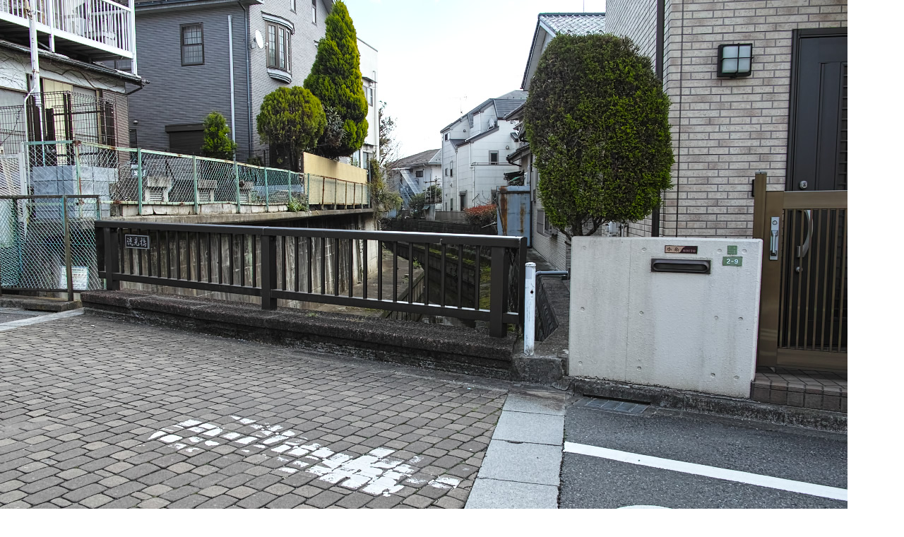

--- FILE ---
content_type: text/html
request_url: http://y-ok.com/musashino/assets_c/2016/03/160320marukogawa-74-10312.html
body_size: 604
content:
<!DOCTYPE html PUBLIC "-//W3C//DTD XHTML 1.0 Transitional//EN" "http://www.w3.org/TR/xhtml1/DTD/xhtml1-transitional.dtd">
<html xmlns="http://www.w3.org/1999/xhtml" id="sixapart-standard">
<head><title>http://y-ok.com/musashino/rokugoyosui/image/160320marukogawa-74.jpg</title></head>
<body id="uploaded-image-popup" class="popup" style="margin: 0;padding: 0;">
    <img src="http://y-ok.com/musashino/rokugoyosui/image/160320marukogawa-74.jpg" width="1200" height="800" alt="http://y-ok.com/musashino/rokugoyosui/image/160320marukogawa-74.jpg" style="margin: 0;padding: 0;border: 0;" />
</body>
</html>
